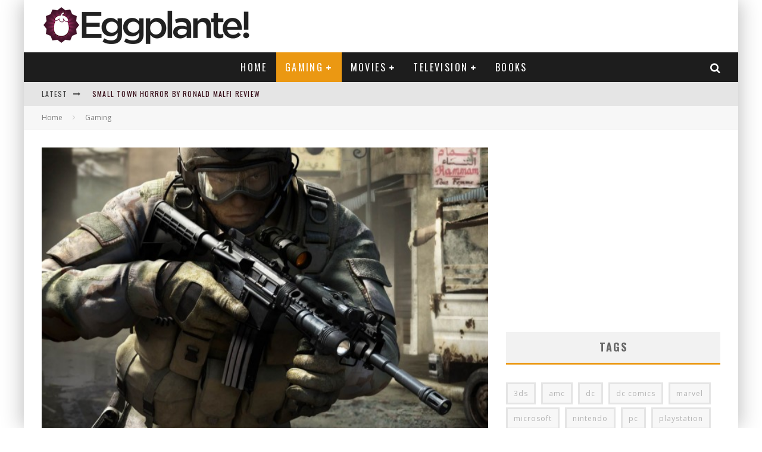

--- FILE ---
content_type: text/html; charset=utf-8
request_url: https://www.google.com/recaptcha/api2/aframe
body_size: 267
content:
<!DOCTYPE HTML><html><head><meta http-equiv="content-type" content="text/html; charset=UTF-8"></head><body><script nonce="-7wPTR9pQjo8e_JeSDMfHw">/** Anti-fraud and anti-abuse applications only. See google.com/recaptcha */ try{var clients={'sodar':'https://pagead2.googlesyndication.com/pagead/sodar?'};window.addEventListener("message",function(a){try{if(a.source===window.parent){var b=JSON.parse(a.data);var c=clients[b['id']];if(c){var d=document.createElement('img');d.src=c+b['params']+'&rc='+(localStorage.getItem("rc::a")?sessionStorage.getItem("rc::b"):"");window.document.body.appendChild(d);sessionStorage.setItem("rc::e",parseInt(sessionStorage.getItem("rc::e")||0)+1);localStorage.setItem("rc::h",'1769026951066');}}}catch(b){}});window.parent.postMessage("_grecaptcha_ready", "*");}catch(b){}</script></body></html>